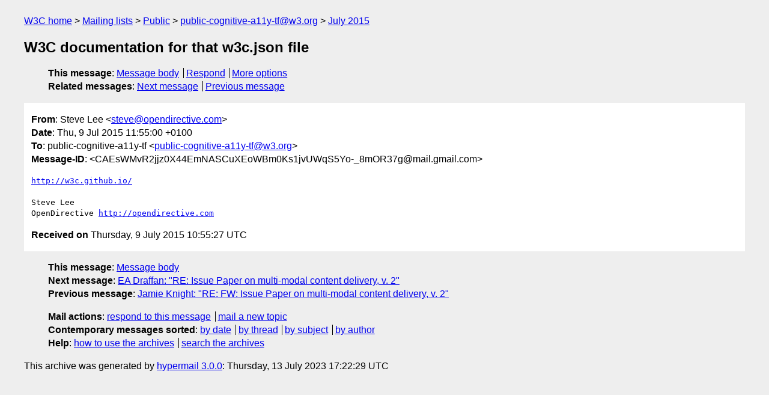

--- FILE ---
content_type: text/html
request_url: https://lists.w3.org/Archives/Public/public-cognitive-a11y-tf/2015Jul/0023.html
body_size: 1442
content:
<!DOCTYPE html>
<html xmlns="http://www.w3.org/1999/xhtml" lang="en">
<head>
<meta charset="UTF-8" />
<meta name="viewport" content="width=device-width, initial-scale=1" />
<meta name="generator" content="hypermail 3.0.0, see https://github.com/hypermail-project/hypermail/" />
<title>W3C documentation for that w3c.json file from Steve Lee on 2015-07-09 (public-cognitive-a11y-tf@w3.org from July 2015)</title>
<meta name="Author" content="Steve Lee (steve&#x40;&#0111;&#0112;&#0101;&#0110;&#0100;&#0105;&#0114;&#0101;&#0099;&#0116;&#0105;&#0118;&#0101;&#0046;&#0099;&#0111;&#0109;)" />
<meta name="Subject" content="W3C documentation for that w3c.json file" />
<meta name="Date" content="2015-07-09" />
<link rel="stylesheet" title="Normal view" href="/assets/styles/public.css" />
<link rel="help" href="/Help/" />
<link rel="start" href="../" title="public-cognitive-a11y-tf@w3.org archives" />
<script defer="defer" src="/assets/js/archives.js"></script>
</head>
<body class="message">
<header class="head">
<nav class="breadcrumb" id="upper">
  <ul>
    <li><a href="https://www.w3.org/">W3C home</a></li>
    <li><a href="/">Mailing lists</a></li>
    <li><a href="../../">Public</a></li>
    <li><a href="../" rel="start">public-cognitive-a11y-tf@w3.org</a></li>
    <li><a href="./" rel="contents">July 2015</a></li>
  </ul>
</nav>
<h1>W3C documentation for that w3c.json file</h1>
<!-- received="Thu Jul 09 10:55:27 2015" -->
<!-- isoreceived="20150709105527" -->
<!-- sent="Thu, 9 Jul 2015 11:55:00 +0100" -->
<!-- isosent="20150709105500" -->
<!-- name="Steve Lee" -->
<!-- email="steve&#x40;&#0111;&#0112;&#0101;&#0110;&#0100;&#0105;&#0114;&#0101;&#0099;&#0116;&#0105;&#0118;&#0101;&#0046;&#0099;&#0111;&#0109;" -->
<!-- subject="W3C documentation for that w3c.json file" -->
<!-- id="CAEsWMvR2jjz0X44EmNASCuXEoWBm0Ks1jvUWqS5Yo-_8mOR37g@mail.gmail.com" -->
<!-- charset="UTF-8" -->
<!-- expires="-1" -->
<nav id="navbar">
<ul class="links hmenu_container">
<li>
<span class="heading">This message</span>: <ul class="hmenu"><li><a href="#start" id="options1">Message body</a></li>
<li><a href="mailto:public-cognitive-a11y-tf&#x40;&#0119;&#0051;&#0046;&#0111;&#0114;&#0103;?Subject=Re%3A%20W3C%20documentation%20for%20that%20w3c.json%20file&amp;In-Reply-To=%3CCAEsWMvR2jjz0X44EmNASCuXEoWBm0Ks1jvUWqS5Yo-_8mOR37g%40mail.gmail.com%3E&amp;References=%3CCAEsWMvR2jjz0X44EmNASCuXEoWBm0Ks1jvUWqS5Yo-_8mOR37g%40mail.gmail.com%3E">Respond</a></li>
<li><a href="#options3">More options</a></li>
</ul></li>
<li>
<span class="heading">Related messages</span>: <ul class="hmenu">
<!-- unext="start" -->
<li><a href="0024.html">Next message</a></li>
<li><a href="0022.html">Previous message</a></li>
<!-- unextthread="start" -->
<!-- ureply="end" -->
</ul></li>
</ul>
</nav>
</header>
<!-- body="start" -->
<main class="mail">
<ul class="headers" aria-label="message headers">
<li><span class="from">
<span class="heading">From</span>: Steve Lee &lt;<a href="mailto:steve&#x40;&#0111;&#0112;&#0101;&#0110;&#0100;&#0105;&#0114;&#0101;&#0099;&#0116;&#0105;&#0118;&#0101;&#0046;&#0099;&#0111;&#0109;?Subject=Re%3A%20W3C%20documentation%20for%20that%20w3c.json%20file&amp;In-Reply-To=%3CCAEsWMvR2jjz0X44EmNASCuXEoWBm0Ks1jvUWqS5Yo-_8mOR37g%40mail.gmail.com%3E&amp;References=%3CCAEsWMvR2jjz0X44EmNASCuXEoWBm0Ks1jvUWqS5Yo-_8mOR37g%40mail.gmail.com%3E">steve&#x40;&#0111;&#0112;&#0101;&#0110;&#0100;&#0105;&#0114;&#0101;&#0099;&#0116;&#0105;&#0118;&#0101;&#0046;&#0099;&#0111;&#0109;</a>&gt;
</span></li>
<li><span class="date"><span class="heading">Date</span>: Thu, 9 Jul 2015 11:55:00 +0100</span></li>
<li><span class="to"><span class="heading">To</span>: public-cognitive-a11y-tf &lt;<a href="mailto:public-cognitive-a11y-tf&#x40;&#0119;&#0051;&#0046;&#0111;&#0114;&#0103;?Subject=Re%3A%20W3C%20documentation%20for%20that%20w3c.json%20file&amp;In-Reply-To=%3CCAEsWMvR2jjz0X44EmNASCuXEoWBm0Ks1jvUWqS5Yo-_8mOR37g%40mail.gmail.com%3E&amp;References=%3CCAEsWMvR2jjz0X44EmNASCuXEoWBm0Ks1jvUWqS5Yo-_8mOR37g%40mail.gmail.com%3E">public-cognitive-a11y-tf&#x40;&#0119;&#0051;&#0046;&#0111;&#0114;&#0103;</a>&gt;
</span></li>
<li><span class="message-id"><span class="heading">Message-ID</span>: &lt;CAEsWMvR2jjz0X44EmNASCuXEoWBm0Ks1jvUWqS5Yo-_8mOR37g&#x40;&#0109;&#0097;&#0105;&#0108;&#0046;&#0103;&#0109;&#0097;&#0105;&#0108;&#0046;&#0099;&#0111;&#0109;&gt;
</span></li>
</ul>
<section id="start" class="message-body-part">
<pre class="body">
<a href="http://w3c.github.io/">http://w3c.github.io/</a>

Steve Lee
OpenDirective <a href="http://opendirective.com">http://opendirective.com</a>
</pre>
</section>
<p class="received"><span class="heading">Received on</span> Thursday,  9 July 2015 10:55:27 UTC</p>
</main>
<!-- body="end" -->
<footer class="foot">
<nav id="navbarfoot">
<ul class="links hmenu_container">
<li><span class="heading">This message</span>: <span class="message_body"><a href="#start">Message body</a></span></li>
<!-- lnext="start" -->
<li><span class="heading">Next message</span>: <a href="0024.html">EA Draffan: "RE: Issue Paper on multi-modal content delivery, v. 2"</a></li>
<li><span class="heading">Previous message</span>: <a href="0022.html">Jamie Knight: "RE: FW: Issue Paper on multi-modal content delivery, v. 2"</a></li>
<!-- lnextthread="start" -->
<!-- lreply="end" -->
</ul>
<ul class="links hmenu_container">
<li id="options3"><span class="heading">Mail actions</span>: <ul class="hmenu"><li><a href="mailto:public-cognitive-a11y-tf&#x40;&#0119;&#0051;&#0046;&#0111;&#0114;&#0103;?Subject=Re%3A%20W3C%20documentation%20for%20that%20w3c.json%20file&amp;In-Reply-To=%3CCAEsWMvR2jjz0X44EmNASCuXEoWBm0Ks1jvUWqS5Yo-_8mOR37g%40mail.gmail.com%3E&amp;References=%3CCAEsWMvR2jjz0X44EmNASCuXEoWBm0Ks1jvUWqS5Yo-_8mOR37g%40mail.gmail.com%3E">respond to this message</a></li>
<li><a href="mailto:public-cognitive-a11y-tf&#x40;&#0119;&#0051;&#0046;&#0111;&#0114;&#0103;">mail a new topic</a></li></ul></li>
<li><span class="heading">Contemporary messages sorted</span>: <ul class="hmenu"><li><a href="index.html#msg23">by date</a></li>
<li><a href="thread.html#msg23">by thread</a></li>
<li><a href="subject.html#msg23">by subject</a></li>
<li><a href="author.html#msg23">by author</a></li>
</ul></li>
<li><span class="heading">Help</span>: <ul class="hmenu">
    <li><a href="/Help/" rel="help">how to use the archives</a></li>
    <li><a href="https://www.w3.org/Search/Mail/Public/search?type-index=public-cognitive-a11y-tf&amp;index-type=t">search the archives</a></li>
</ul>
</li>
</ul>
</nav>
<!-- trailer="footer" -->
<p class="colophon">
This archive was generated by <a href="https://github.com/hypermail-project/hypermail/">hypermail 3.0.0</a>: Thursday, 13 July 2023 17:22:29 UTC
</p>
</footer>
</body>
</html>
